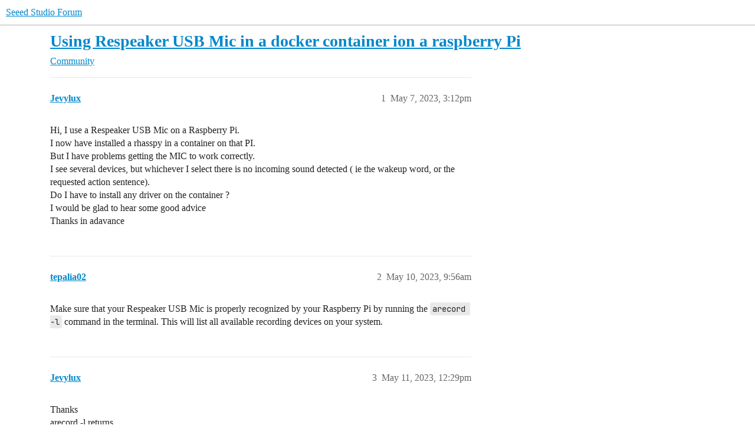

--- FILE ---
content_type: text/html; charset=utf-8
request_url: https://forum.seeedstudio.com/t/using-respeaker-usb-mic-in-a-docker-container-ion-a-raspberry-pi/270168
body_size: 5140
content:
<!DOCTYPE html>
<html lang="en">
  <head>
    <meta charset="utf-8">
    <title>Using Respeaker USB Mic in a docker container ion a raspberry Pi - Community - Seeed Studio Forum</title>
    <meta name="description" content="Hi, I use a Respeaker USB Mic on a Raspberry Pi. 
I now have installed a rhasspy in a container on that PI. 
But I have problems getting the MIC to work correctly. 
I see several devices, but whichever I select there is &amp;hellip;">
    <meta name="generator" content="Discourse 2025.12.0-latest - https://github.com/discourse/discourse version a76a4430c79be28afae425edc7dba6e916c7099f">
<link rel="icon" type="image/png" href="https://forum.seeedstudio.com/uploads/default/optimized/2X/e/e1552bec6b55cb9989c1791acd45ca64aa24cd92_2_32x32.png">
<link rel="apple-touch-icon" type="image/png" href="https://forum.seeedstudio.com/uploads/default/optimized/2X/9/9880b308fa204da1a5d297bc0bbc0058bf157598_2_180x180.png">
<meta name="theme-color" media="all" content="#fff">

<meta name="color-scheme" content="light">

<meta name="viewport" content="width=device-width, initial-scale=1.0, minimum-scale=1.0, viewport-fit=cover">
<link rel="canonical" href="https://forum.seeedstudio.com/t/using-respeaker-usb-mic-in-a-docker-container-ion-a-raspberry-pi/270168" />

<link rel="search" type="application/opensearchdescription+xml" href="https://forum.seeedstudio.com/opensearch.xml" title="Seeed Studio Forum Search">

    
    <link href="/stylesheets/color_definitions_light-default_-1_2_d8f3468e1d3117619b91f6020d20865c8801c359.css?__ws=forum.seeedstudio.com" media="all" rel="stylesheet" class="light-scheme"/>

<link href="/stylesheets/common_7c6b4a47dd63a13a0c833672968d6e489ecde3e5.css?__ws=forum.seeedstudio.com" media="all" rel="stylesheet" data-target="common"  />

  <link href="/stylesheets/mobile_7c6b4a47dd63a13a0c833672968d6e489ecde3e5.css?__ws=forum.seeedstudio.com" media="(max-width: 39.99999rem)" rel="stylesheet" data-target="mobile"  />
  <link href="/stylesheets/desktop_7c6b4a47dd63a13a0c833672968d6e489ecde3e5.css?__ws=forum.seeedstudio.com" media="(min-width: 40rem)" rel="stylesheet" data-target="desktop"  />



    <link href="/stylesheets/chat_7c6b4a47dd63a13a0c833672968d6e489ecde3e5.css?__ws=forum.seeedstudio.com" media="all" rel="stylesheet" data-target="chat"  />
    <link href="/stylesheets/checklist_7c6b4a47dd63a13a0c833672968d6e489ecde3e5.css?__ws=forum.seeedstudio.com" media="all" rel="stylesheet" data-target="checklist"  />
    <link href="/stylesheets/discourse-assign_7c6b4a47dd63a13a0c833672968d6e489ecde3e5.css?__ws=forum.seeedstudio.com" media="all" rel="stylesheet" data-target="discourse-assign"  />
    <link href="/stylesheets/discourse-details_7c6b4a47dd63a13a0c833672968d6e489ecde3e5.css?__ws=forum.seeedstudio.com" media="all" rel="stylesheet" data-target="discourse-details"  />
    <link href="/stylesheets/discourse-lazy-videos_7c6b4a47dd63a13a0c833672968d6e489ecde3e5.css?__ws=forum.seeedstudio.com" media="all" rel="stylesheet" data-target="discourse-lazy-videos"  />
    <link href="/stylesheets/discourse-local-dates_7c6b4a47dd63a13a0c833672968d6e489ecde3e5.css?__ws=forum.seeedstudio.com" media="all" rel="stylesheet" data-target="discourse-local-dates"  />
    <link href="/stylesheets/discourse-narrative-bot_7c6b4a47dd63a13a0c833672968d6e489ecde3e5.css?__ws=forum.seeedstudio.com" media="all" rel="stylesheet" data-target="discourse-narrative-bot"  />
    <link href="/stylesheets/discourse-presence_7c6b4a47dd63a13a0c833672968d6e489ecde3e5.css?__ws=forum.seeedstudio.com" media="all" rel="stylesheet" data-target="discourse-presence"  />
    <link href="/stylesheets/discourse-solved_7c6b4a47dd63a13a0c833672968d6e489ecde3e5.css?__ws=forum.seeedstudio.com" media="all" rel="stylesheet" data-target="discourse-solved"  />
    <link href="/stylesheets/discourse-templates_7c6b4a47dd63a13a0c833672968d6e489ecde3e5.css?__ws=forum.seeedstudio.com" media="all" rel="stylesheet" data-target="discourse-templates"  />
    <link href="/stylesheets/discourse-topic-voting_7c6b4a47dd63a13a0c833672968d6e489ecde3e5.css?__ws=forum.seeedstudio.com" media="all" rel="stylesheet" data-target="discourse-topic-voting"  />
    <link href="/stylesheets/docker_manager_7c6b4a47dd63a13a0c833672968d6e489ecde3e5.css?__ws=forum.seeedstudio.com" media="all" rel="stylesheet" data-target="docker_manager"  />
    <link href="/stylesheets/footnote_7c6b4a47dd63a13a0c833672968d6e489ecde3e5.css?__ws=forum.seeedstudio.com" media="all" rel="stylesheet" data-target="footnote"  />
    <link href="/stylesheets/poll_7c6b4a47dd63a13a0c833672968d6e489ecde3e5.css?__ws=forum.seeedstudio.com" media="all" rel="stylesheet" data-target="poll"  />
    <link href="/stylesheets/spoiler-alert_7c6b4a47dd63a13a0c833672968d6e489ecde3e5.css?__ws=forum.seeedstudio.com" media="all" rel="stylesheet" data-target="spoiler-alert"  />
    <link href="/stylesheets/chat_mobile_7c6b4a47dd63a13a0c833672968d6e489ecde3e5.css?__ws=forum.seeedstudio.com" media="(max-width: 39.99999rem)" rel="stylesheet" data-target="chat_mobile"  />
    <link href="/stylesheets/discourse-assign_mobile_7c6b4a47dd63a13a0c833672968d6e489ecde3e5.css?__ws=forum.seeedstudio.com" media="(max-width: 39.99999rem)" rel="stylesheet" data-target="discourse-assign_mobile"  />
    <link href="/stylesheets/discourse-solved_mobile_7c6b4a47dd63a13a0c833672968d6e489ecde3e5.css?__ws=forum.seeedstudio.com" media="(max-width: 39.99999rem)" rel="stylesheet" data-target="discourse-solved_mobile"  />
    <link href="/stylesheets/discourse-topic-voting_mobile_7c6b4a47dd63a13a0c833672968d6e489ecde3e5.css?__ws=forum.seeedstudio.com" media="(max-width: 39.99999rem)" rel="stylesheet" data-target="discourse-topic-voting_mobile"  />
    <link href="/stylesheets/chat_desktop_7c6b4a47dd63a13a0c833672968d6e489ecde3e5.css?__ws=forum.seeedstudio.com" media="(min-width: 40rem)" rel="stylesheet" data-target="chat_desktop"  />
    <link href="/stylesheets/discourse-topic-voting_desktop_7c6b4a47dd63a13a0c833672968d6e489ecde3e5.css?__ws=forum.seeedstudio.com" media="(min-width: 40rem)" rel="stylesheet" data-target="discourse-topic-voting_desktop"  />
    <link href="/stylesheets/poll_desktop_7c6b4a47dd63a13a0c833672968d6e489ecde3e5.css?__ws=forum.seeedstudio.com" media="(min-width: 40rem)" rel="stylesheet" data-target="poll_desktop"  />

  
    
    

    <meta name="google-site-verification" content="92WxUJ4dS99DtVtJbcBvdCDmqoi1EcvGUPeVsCAZ3xo">

<!-- Google Tag Manager -->
<script defer="" src="/theme-javascripts/7b0af6d8a0f2a386f8daacbf59e546da984eb03b.js?__ws=forum.seeedstudio.com" data-theme-id="2" nonce="n9mf80v5plcMGquIFM1UwOJlW"></script>
<!-- End Google Tag Manager -->

<meta name="google-site-verification" content="nfWeVVXr7MoK_WA9zMecCu8n_OYxIU0OCz3BFWYJ9gM">
    <meta id="data-ga-universal-analytics" data-tracking-code="UA-161433390-1" data-json="{&quot;cookieDomain&quot;:&quot;auto&quot;}" data-auto-link-domains="">

  <script defer src="/assets/google-universal-analytics-v3-b3a99bbc.js" data-discourse-entrypoint="google-universal-analytics-v3" nonce="n9mf80v5plcMGquIFM1UwOJlW"></script>


        <link rel="alternate nofollow" type="application/rss+xml" title="RSS feed of &#39;Using Respeaker USB Mic in a docker container ion a raspberry Pi&#39;" href="https://forum.seeedstudio.com/t/using-respeaker-usb-mic-in-a-docker-container-ion-a-raspberry-pi/270168.rss" />
    <meta property="og:site_name" content="Seeed Studio Forum" />
<meta property="og:type" content="website" />
<meta name="twitter:card" content="summary_large_image" />
<meta name="twitter:image" content="https://forum.seeedstudio.com/uploads/default/original/2X/9/9880b308fa204da1a5d297bc0bbc0058bf157598.png" />
<meta property="og:image" content="https://forum.seeedstudio.com/uploads/default/original/2X/9/9880b308fa204da1a5d297bc0bbc0058bf157598.png" />
<meta property="og:url" content="https://forum.seeedstudio.com/t/using-respeaker-usb-mic-in-a-docker-container-ion-a-raspberry-pi/270168" />
<meta name="twitter:url" content="https://forum.seeedstudio.com/t/using-respeaker-usb-mic-in-a-docker-container-ion-a-raspberry-pi/270168" />
<meta property="og:title" content="Using Respeaker USB Mic in a docker container ion a raspberry Pi" />
<meta name="twitter:title" content="Using Respeaker USB Mic in a docker container ion a raspberry Pi" />
<meta property="og:description" content="Hi, I use a Respeaker USB Mic on a Raspberry Pi.  I now have installed a rhasspy in a container on that PI.  But I have problems getting the MIC to work correctly.  I see several devices, but whichever I select there is no incoming sound detected ( ie the wakeup word, or the requested action sentence).  Do I have to install any driver on the container ?  I would be glad to hear some good advice  Thanks in adavance" />
<meta name="twitter:description" content="Hi, I use a Respeaker USB Mic on a Raspberry Pi.  I now have installed a rhasspy in a container on that PI.  But I have problems getting the MIC to work correctly.  I see several devices, but whichever I select there is no incoming sound detected ( ie the wakeup word, or the requested action sentence).  Do I have to install any driver on the container ?  I would be glad to hear some good advice  Thanks in adavance" />
<meta property="og:article:section" content="Community" />
<meta property="og:article:section:color" content="3AB54A" />
<meta property="article:published_time" content="2023-05-07T15:12:05+00:00" />
<meta property="og:ignore_canonical" content="true" />


    <script type="application/ld+json">{"@context":"http://schema.org","@type":"QAPage","name":"Using Respeaker USB Mic in a docker container ion a raspberry Pi","mainEntity":{"@type":"Question","name":"Using Respeaker USB Mic in a docker container ion a raspberry Pi","text":"Hi, I use a Respeaker USB Mic on a Raspberry Pi.\n\nI now have installed a rhasspy in a container on that PI.\n\nBut I have problems getting the MIC to work correctly.\n\nI see several devices, but whichever I select there is no incoming sound detected ( ie the wakeup word, or the requested action sentenc&hellip;","upvoteCount":0,"answerCount":1,"datePublished":"2023-05-07T15:12:05.276Z","author":{"@type":"Person","name":"Jevylux","url":"https://forum.seeedstudio.com/u/Jevylux"},"acceptedAnswer":{"@type":"Answer","text":"I’m sorry for the trouble caused by the product. Maybe you can do something like this to solve your problem:\n\nFirst, you need to re-burn Raspberry Pi oS (64-bit) in your Raspberry PI.\n\nThen, follow the Wiki steps.\n\n[image]\n\n<a href=\"https://wiki.seeedstudio.com/ReSpeaker_4_Mic_Array_for_Raspberry_Pi/\" target=\"_blank\" rel=\"noopener\">ReSpeaker 4-Mic Array for Raspberry Pi | Seeed Studio Wiki<\/a>\n\nReSpeak&hellip;","upvoteCount":0,"datePublished":"2023-05-19T01:58:56.409Z","url":"https://forum.seeedstudio.com/t/using-respeaker-usb-mic-in-a-docker-container-ion-a-raspberry-pi/270168/4","author":{"@type":"Person","name":"Seeed_Seraphina","url":"https://forum.seeedstudio.com/u/Seeed_Seraphina"}}}}</script>
  </head>
  <body class="crawler ">
    
    <header>
  <a href="/">Seeed Studio Forum</a>
</header>

    <div id="main-outlet" class="wrap" role="main">
        <div id="topic-title">
    <h1>
      <a href="/t/using-respeaker-usb-mic-in-a-docker-container-ion-a-raspberry-pi/270168">Using Respeaker USB Mic in a docker container ion a raspberry Pi</a>
    </h1>

      <div class="topic-category" itemscope itemtype="http://schema.org/BreadcrumbList">
          <span itemprop="itemListElement" itemscope itemtype="http://schema.org/ListItem">
            <a href="/c/community/5" class="badge-wrapper bullet" itemprop="item">
              <span class='badge-category-bg' style='background-color: #3AB54A'></span>
              <span class='badge-category clear-badge'>
                <span class='category-name' itemprop='name'>Community</span>
              </span>
            </a>
            <meta itemprop="position" content="1" />
          </span>
      </div>

  </div>

  

    <div itemscope itemtype='http://schema.org/DiscussionForumPosting'>
      <meta itemprop='headline' content='Using Respeaker USB Mic in a docker container ion a raspberry Pi'>
      <link itemprop='url' href='https://forum.seeedstudio.com/t/using-respeaker-usb-mic-in-a-docker-container-ion-a-raspberry-pi/270168'>
      <meta itemprop='datePublished' content='2023-05-07T15:12:05Z'>
        <meta itemprop='articleSection' content='Community'>
      <meta itemprop='keywords' content=''>
      <div itemprop='publisher' itemscope itemtype="http://schema.org/Organization">
        <meta itemprop='name' content='Seeed Technology Co., Ltd.'>
          <div itemprop='logo' itemscope itemtype="http://schema.org/ImageObject">
            <meta itemprop='url' content='https://forum.seeedstudio.com/uploads/default/original/2X/9/9880b308fa204da1a5d297bc0bbc0058bf157598.png'>
          </div>
      </div>


          <div id='post_1'  class='topic-body crawler-post'>
            <div class='crawler-post-meta'>
              <span class="creator" itemprop="author" itemscope itemtype="http://schema.org/Person">
                <a itemprop="url" rel='nofollow' href='https://forum.seeedstudio.com/u/Jevylux'><span itemprop='name'>Jevylux</span></a>
                
              </span>

                <link itemprop="mainEntityOfPage" href="https://forum.seeedstudio.com/t/using-respeaker-usb-mic-in-a-docker-container-ion-a-raspberry-pi/270168">


              <span class="crawler-post-infos">
                  <time  datetime='2023-05-07T15:12:05Z' class='post-time'>
                    May 7, 2023,  3:12pm
                  </time>
                  <meta itemprop='dateModified' content='2023-05-07T15:12:05Z'>
              <span itemprop='position'>1</span>
              </span>
            </div>
            <div class='post' itemprop='text'>
              <p>Hi, I use a Respeaker USB Mic on a Raspberry Pi.<br>
I now have installed a rhasspy in a container on that PI.<br>
But I have problems getting the MIC to work correctly.<br>
I see several devices, but whichever I select there is no incoming sound detected ( ie the wakeup word, or the requested action sentence).<br>
Do I have to install any driver on the container ?<br>
I would be glad to hear some good advice<br>
Thanks in adavance</p>
            </div>

            <div itemprop="interactionStatistic" itemscope itemtype="http://schema.org/InteractionCounter">
              <meta itemprop="interactionType" content="http://schema.org/LikeAction"/>
              <meta itemprop="userInteractionCount" content="0" />
              <span class='post-likes'></span>
            </div>


            
          </div>
          <div id='post_2' itemprop='comment' itemscope itemtype='http://schema.org/Comment' class='topic-body crawler-post'>
            <div class='crawler-post-meta'>
              <span class="creator" itemprop="author" itemscope itemtype="http://schema.org/Person">
                <a itemprop="url" rel='nofollow' href='https://forum.seeedstudio.com/u/tepalia02'><span itemprop='name'>tepalia02</span></a>
                
              </span>



              <span class="crawler-post-infos">
                  <time itemprop='datePublished' datetime='2023-05-10T09:56:07Z' class='post-time'>
                    May 10, 2023,  9:56am
                  </time>
                  <meta itemprop='dateModified' content='2023-05-10T09:56:07Z'>
              <span itemprop='position'>2</span>
              </span>
            </div>
            <div class='post' itemprop='text'>
              <p>Make sure that your Respeaker USB Mic is properly recognized by your Raspberry Pi by running the <code>arecord -l</code> command in the terminal. This will list all available recording devices on your system.</p>
            </div>

            <div itemprop="interactionStatistic" itemscope itemtype="http://schema.org/InteractionCounter">
              <meta itemprop="interactionType" content="http://schema.org/LikeAction"/>
              <meta itemprop="userInteractionCount" content="0" />
              <span class='post-likes'></span>
            </div>


            
          </div>
          <div id='post_3' itemprop='comment' itemscope itemtype='http://schema.org/Comment' class='topic-body crawler-post'>
            <div class='crawler-post-meta'>
              <span class="creator" itemprop="author" itemscope itemtype="http://schema.org/Person">
                <a itemprop="url" rel='nofollow' href='https://forum.seeedstudio.com/u/Jevylux'><span itemprop='name'>Jevylux</span></a>
                
              </span>



              <span class="crawler-post-infos">
                  <time itemprop='datePublished' datetime='2023-05-11T12:29:48Z' class='post-time'>
                    May 11, 2023, 12:29pm
                  </time>
                  <meta itemprop='dateModified' content='2023-05-11T12:29:48Z'>
              <span itemprop='position'>3</span>
              </span>
            </div>
            <div class='post' itemprop='text'>
              <p>Thanks<br>
arecord -l returns<br>
**** List of CAPTURE Hardware Devices ****<br>
card 2: ArrayUAC10 [ReSpeaker 4 Mic Array (UAC1.0)], device 0: USB Audio [USB Audio]<br>
Subdevices: 0/1<br>
Subdevice <span class="hashtag">#0:</span> subdevice <span class="hashtag">#0</span></p>
<p>on the pi</p>
<p>when I execute the command in a shell on the docker, i see the same thing<br>
**** List of CAPTURE Hardware Devices ****<br>
card 2: ArrayUAC10 [ReSpeaker 4 Mic Array (UAC1.0)], device 0: USB Audio [USB Audio]<br>
Subdevices: 0/1<br>
Subdevice <span class="hashtag">#0:</span> subdevice <span class="hashtag">#0</span></p>
<p>when i use the interface of rhasspy and display the devices available in recording, i see the following</p>
<p>default:CARD=ArrayUAC10<br>
dsnoop:CARD=ArrayUAC10,DEV=0<br>
CARD=ArrayUAC10,DEV=0<br>
Front speakers",“hw:CARD=ArrayUAC10,DEV=0”:“Direct hardware device without any iec958:CARD=ArrayUAC10,DEV=0<br>
IEC958 (S/PDIF) Digital Audio Output<br>
JACK Audio Connection Kit<br>
plughw:CARD=ArrayUAC10,DEV=0<br>
Hardware device with all software conversions<br>
surround21:CARD=ArrayUAC10,DEV=0<br>
surround40:CARD=ArrayUAC10,DEV=0<br>
surround41:CARD=ArrayUAC10,DEV=0<br>
surround50:CARD=ArrayUAC10,DEV=0<br>
surround51:CARD=ArrayUAC10,DEV=0<br>
surround71:CARD=ArrayUAC10,DEV=0<br>
sysdefault:CARD=ArrayUAC10”:<br>
Default Audio Device<br>
USB Stream Output</p>
<p>but none of these seem to work properly</p>
            </div>

            <div itemprop="interactionStatistic" itemscope itemtype="http://schema.org/InteractionCounter">
              <meta itemprop="interactionType" content="http://schema.org/LikeAction"/>
              <meta itemprop="userInteractionCount" content="0" />
              <span class='post-likes'></span>
            </div>


            
          </div>
          <div id='post_4' itemprop='comment' itemscope itemtype='http://schema.org/Comment' class='topic-body crawler-post'>
            <div class='crawler-post-meta'>
              <span class="creator" itemprop="author" itemscope itemtype="http://schema.org/Person">
                <a itemprop="url" rel='nofollow' href='https://forum.seeedstudio.com/u/Seeed_Seraphina'><span itemprop='name'>Seeed_Seraphina</span></a>
                
              </span>


                <link itemprop="image" href="https://forum.seeedstudio.com/uploads/default/original/2X/f/f39ce54ce6fe491437325922765944cc61084034.png">

              <span class="crawler-post-infos">
                  <time itemprop='datePublished' datetime='2023-05-19T01:58:56Z' class='post-time'>
                    May 19, 2023,  1:58am
                  </time>
                  <meta itemprop='dateModified' content='2023-05-19T01:58:56Z'>
              <span itemprop='position'>4</span>
              </span>
            </div>
            <div class='post' itemprop='text'>
              <p>I’m sorry for the trouble caused by the product. Maybe you can do something like this to solve your problem:<br>
First, you need to re-burn Raspberry Pi oS (64-bit) in your Raspberry PI.<br>
Then, follow the Wiki steps.</p><aside class="onebox allowlistedgeneric" data-onebox-src="https://wiki.seeedstudio.com/ReSpeaker_4_Mic_Array_for_Raspberry_Pi/">
  <header class="source">
      <img src="https://wiki.seeedstudio.com/img/S.png" class="site-icon" width="500" height="500">

      <a href="https://wiki.seeedstudio.com/ReSpeaker_4_Mic_Array_for_Raspberry_Pi/" target="_blank" rel="noopener">wiki.seeedstudio.com</a>
  </header>

  <article class="onebox-body">
    <div class="aspect-image" style="--aspect-ratio:690/149;"><img src="https://files.seeedstudio.com/wiki/wiki-platform/S-tempor.png" class="thumbnail" width="690" height="149"></div>

<h3><a href="https://wiki.seeedstudio.com/ReSpeaker_4_Mic_Array_for_Raspberry_Pi/" target="_blank" rel="noopener">ReSpeaker 4-Mic Array for Raspberry Pi | Seeed Studio Wiki</a></h3>

  <p>ReSpeaker 4-Mic Array for Raspberry Pi</p>


  </article>

  <div class="onebox-metadata">
    
    
  </div>

  <div style="clear: both"></div>
</aside>
<p>
When you perform to <strong>Getting Started - Install driver - Step 1. Get the Seeed voice card source code, install and reboot</strong>, Please replace the URL after <em>git clone</em> with <a>https://github.com/HinTak/seeed-voicecard</a>, as shown in the picture:<br>
<div class="lightbox-wrapper"><a class="lightbox" href="https://forum.seeedstudio.com/uploads/default/original/2X/f/f39ce54ce6fe491437325922765944cc61084034.png" data-download-href="https://forum.seeedstudio.com/uploads/default/f39ce54ce6fe491437325922765944cc61084034" title="image"><img src="https://forum.seeedstudio.com/uploads/default/optimized/2X/f/f39ce54ce6fe491437325922765944cc61084034_2_690x201.png" alt="image" data-base62-sha1="yL6aIiUYomeQGvVwVBHD5evOYg4" width="690" height="201" srcset="https://forum.seeedstudio.com/uploads/default/optimized/2X/f/f39ce54ce6fe491437325922765944cc61084034_2_690x201.png, https://forum.seeedstudio.com/uploads/default/optimized/2X/f/f39ce54ce6fe491437325922765944cc61084034_2_1035x301.png 1.5x, https://forum.seeedstudio.com/uploads/default/optimized/2X/f/f39ce54ce6fe491437325922765944cc61084034_2_1380x402.png 2x" data-dominant-color="F5F1F2"><div class="meta"><svg class="fa d-icon d-icon-far-image svg-icon" aria-hidden="true"><use href="#far-image"></use></svg><span class="filename">image</span><span class="informations">1816×531 100 KB</span><svg class="fa d-icon d-icon-discourse-expand svg-icon" aria-hidden="true"><use href="#discourse-expand"></use></svg></div></a></div></p>
<p>Hope this solution solves your problem.</p>
            </div>

            <div itemprop="interactionStatistic" itemscope itemtype="http://schema.org/InteractionCounter">
              <meta itemprop="interactionType" content="http://schema.org/LikeAction"/>
              <meta itemprop="userInteractionCount" content="0" />
              <span class='post-likes'></span>
            </div>

                <div class='crawler-linkback-list' itemscope itemtype='http://schema.org/ItemList'>
                      <div itemprop='itemListElement' itemscope itemtype='http://schema.org/ListItem'>
                        <a itemprop='url' href="https://forum.seeedstudio.com/t/unable-to-setup-respeaker-on-raspberry-pi-4b/265601/6">Unable to setup ReSpeaker on Raspberry Pi 4B</a>
                        <meta itemprop='position' content='2'>
                      </div>
                      <div itemprop='itemListElement' itemscope itemtype='http://schema.org/ListItem'>
                        <a itemprop='url' href="https://forum.seeedstudio.com/t/raspi-firmware-bump-to-6-1/269282/7">Raspi Firmware Bump to 6.1</a>
                        <meta itemprop='position' content='3'>
                      </div>
                      <div itemprop='itemListElement' itemscope itemtype='http://schema.org/ListItem'>
                        <a itemprop='url' href="https://forum.seeedstudio.com/t/using-respeaker-4-mic-array-for-raspberry-pi-v1-2-on-rasperry-pi-3/270286/2">Using Respeaker 4-Mic Array for Raspberry Pi v1.2 on Rasperry Pi 3</a>
                        <meta itemprop='position' content='4'>
                      </div>
                </div>

            
          </div>
    </div>


    




    </div>
    <footer class="container wrap">
  <nav class='crawler-nav'>
    <ul>
      <li itemscope itemtype='http://schema.org/SiteNavigationElement'>
        <span itemprop='name'>
          <a href='/' itemprop="url">Home </a>
        </span>
      </li>
      <li itemscope itemtype='http://schema.org/SiteNavigationElement'>
        <span itemprop='name'>
          <a href='/categories' itemprop="url">Categories </a>
        </span>
      </li>
      <li itemscope itemtype='http://schema.org/SiteNavigationElement'>
        <span itemprop='name'>
          <a href='/guidelines' itemprop="url">Guidelines </a>
        </span>
      </li>
        <li itemscope itemtype='http://schema.org/SiteNavigationElement'>
          <span itemprop='name'>
            <a href='/tos' itemprop="url">Terms of Service </a>
          </span>
        </li>
        <li itemscope itemtype='http://schema.org/SiteNavigationElement'>
          <span itemprop='name'>
            <a href='/privacy' itemprop="url">Privacy Policy </a>
          </span>
        </li>
    </ul>
  </nav>
  <p class='powered-by-link'>Powered by <a href="https://www.discourse.org">Discourse</a>, best viewed with JavaScript enabled</p>
</footer>

    
    
  <script defer src="https://static.cloudflareinsights.com/beacon.min.js/vcd15cbe7772f49c399c6a5babf22c1241717689176015" integrity="sha512-ZpsOmlRQV6y907TI0dKBHq9Md29nnaEIPlkf84rnaERnq6zvWvPUqr2ft8M1aS28oN72PdrCzSjY4U6VaAw1EQ==" nonce="n9mf80v5plcMGquIFM1UwOJlW" data-cf-beacon='{"version":"2024.11.0","token":"7a671e3d307940439436301400817864","server_timing":{"name":{"cfCacheStatus":true,"cfEdge":true,"cfExtPri":true,"cfL4":true,"cfOrigin":true,"cfSpeedBrain":true},"location_startswith":null}}' crossorigin="anonymous"></script>
</body>
  
</html>


--- FILE ---
content_type: text/css
request_url: https://forum.seeedstudio.com/stylesheets/discourse-narrative-bot_7c6b4a47dd63a13a0c833672968d6e489ecde3e5.css?__ws=forum.seeedstudio.com
body_size: -434
content:
article[data-user-id="-2"] div.cooked iframe{border:0}
/*# sourceMappingURL=discourse-narrative-bot_7c6b4a47dd63a13a0c833672968d6e489ecde3e5.css.map?__ws=forum.seeedstudio.com */


--- FILE ---
content_type: text/css
request_url: https://forum.seeedstudio.com/stylesheets/discourse-topic-voting_7c6b4a47dd63a13a0c833672968d6e489ecde3e5.css?__ws=forum.seeedstudio.com
body_size: -12
content:
.title-voting{padding-right:.75em;width:6em;max-width:10%;box-sizing:border-box;float:left;margin-top:.33em;position:relative}.rtl .title-voting{float:right;padding-right:0;padding-left:.75em}.vote-count-wrapper{border:3px solid var(--primary-low);font-weight:bold;display:flex;align-items:center;justify-content:center}.voting-wrapper.show-pointer .vote-count-wrapper:not(.no-votes){cursor:pointer}.voting-wrapper.show-pointer .vote-count-wrapper:not(.no-votes):hover{background-color:var(--primary-low)}.vote-button{width:100%;margin-top:.35em}.vote-options{text-align:left}.vote-option{cursor:pointer;padding:.35em}.vote-option:hover{background-color:var(--primary-low)}.vote-option.remove-vote .d-icon{margin-right:.35em;color:var(--danger)}.list-vote-count.voted{font-weight:bold}.who-voted.popup-menu a{margin:.4em .25em;display:inline-block}.topic-post.voting-post button.like-count,.topic-post.voting-post button.toggle-like{display:none}.voting-popup-menu{position:absolute;left:90px;top:0;padding:.5em;line-height:var(--line-height-medium);z-index:499;cursor:initial}.voting-popup-menu .regular-votes{display:flex;flex-wrap:wrap;align-items:center;justify-content:center}.rtl .voting-popup-menu{left:unset;right:80px}.topic-voting-menu__title{display:flex;align-items:center;gap:.75em;background:var(--tertiary-low);color:var(--tertiary);padding:.65rem 1rem;font-weight:bold}.topic-voting-menu__title.--locked{background:var(--secondary);color:var(--primary-medium);font-weight:normal}
/*# sourceMappingURL=discourse-topic-voting_7c6b4a47dd63a13a0c833672968d6e489ecde3e5.css.map?__ws=forum.seeedstudio.com */


--- FILE ---
content_type: text/css
request_url: https://forum.seeedstudio.com/stylesheets/docker_manager_7c6b4a47dd63a13a0c833672968d6e489ecde3e5.css?__ws=forum.seeedstudio.com
body_size: 159
content:
.dashboard-stats .upgrades-banner{background:var(--tertiary-low);flex:1 1 100%;margin-bottom:2rem;padding:1rem}.dashboard-stats .upgrades-banner.upgrade-needed{background:var(--danger-low)}.dashboard-stats .upgrades-banner.upgrade-needed a{color:var(--danger)}.dashboard-stats .upgrades-banner a{font-weight:bold}.docker-manager h1{margin-top:1rem}.docker-manager .console-logs{background-color:var(--secondary-very-high);color:var(--primary-900);font-family:monospace;height:400px;margin-top:1rem;overflow-x:scroll;padding:1rem;white-space:pre}.docker-manager .repo__new-version{font-size:var(--font-down-1);font-weight:bold;margin:var(--space-1) 0 var(--space-1) 0}.docker-manager .commit-hash{color:var(--primary)}.docker-manager .upgrade-actions{display:flex;justify-content:space-between}.docker-manager .upgrade-actions button.unlock{background-color:var(--danger);color:var(--secondary)}.docker-manager .upgrade-actions button.unlock:hover,.docker-manager .upgrade-actions button.unlock:focus{background-color:var(--danger-hover)}.docker-manager #banner{margin:1rem 0}.docker-manager #banner p:first-of-type{margin-top:0}.docker-manager .progress-bar{background:var(--secondary-very-high);height:1.5rem;margin-bottom:1rem}.docker-manager .progress-bar-inner{--stripes: linear-gradient( 135deg, var(--tertiary-400) 25%, var(--tertiary-600) 25%, var(--tertiary-600) 50%, var(--tertiary-400) 50%, var(--tertiary-400) 75%, var(--tertiary-600) 75%, var(--tertiary-600) );background:var(--tertiary-600);background-image:var(--stripes);background-size:2rem 2rem;height:100%}.docker-manager .progress-bar.active .progress-bar-inner{animation:progress-bar-stripes 1.5s linear infinite;transition:width .6s ease}@media screen and (prefers-reduced-motion: reduce){.docker-manager .progress-bar.active .progress-bar-inner{animation:none;transition:none}}@keyframes progress-bar-stripes{from{background-position:0 0}to{background-position:2rem 0}}.docker-manager .d-admin-table{margin-bottom:var(--space-6)}.docker-manager .d-admin-row__content.repo .d-admin-row__overview{width:45%}@media screen and (max-width: 48rem){.docker-manager .d-admin-row__content.repo .d-admin-row__overview{width:auto}}.docker-manager .d-admin-row__content.repo .d-admin-row__controls{width:12%;text-align:left}@media screen and (max-width: 48rem){.docker-manager .d-admin-row__content.repo .d-admin-row__controls{width:auto}}.docker-manager .d-admin-row__content.repo.has-update{background-color:var(--tertiary-very-low);border-left:solid 3px var(--tertiary)}@media screen and (max-width: 48rem){.docker-manager .d-admin-row__content.repo .repo__latest-version{text-align:right}}.docker-manager .status-label.--loading{background-color:rgba(0,0,0,0);color:var(--primary-medium)}.docker-manager .updates-heading{display:flex;justify-content:space-between;margin:2em 0}.docker-manager .updates-heading h3{line-height:40px;margin-bottom:0}
/*# sourceMappingURL=docker_manager_7c6b4a47dd63a13a0c833672968d6e489ecde3e5.css.map?__ws=forum.seeedstudio.com */


--- FILE ---
content_type: text/css
request_url: https://forum.seeedstudio.com/stylesheets/discourse-topic-voting_desktop_7c6b4a47dd63a13a0c833672968d6e489ecde3e5.css?__ws=forum.seeedstudio.com
body_size: -568
content:
.vote-count-wrapper{font-size:var(--font-up-2);height:40px}
/*# sourceMappingURL=discourse-topic-voting_desktop_7c6b4a47dd63a13a0c833672968d6e489ecde3e5.css.map?__ws=forum.seeedstudio.com */


--- FILE ---
content_type: text/plain
request_url: https://www.google-analytics.com/j/collect?v=1&_v=j102&a=539759301&t=pageview&_s=1&dl=https%3A%2F%2Fforum.seeedstudio.com%2Ft%2Fusing-respeaker-usb-mic-in-a-docker-container-ion-a-raspberry-pi%2F270168&ul=en-us%40posix&dt=Using%20Respeaker%20USB%20Mic%20in%20a%20docker%20container%20ion%20a%20raspberry%20Pi%20-%20Community%20-%20Seeed%20Studio%20Forum&sr=1280x720&vp=1280x720&_u=aEHAAEABAAAAACAEK~&jid=931302465&gjid=516005541&cid=307126211.1767794480&tid=UA-77925723-11&_gid=1354985042.1767794480&_r=1&_slc=1&gtm=45He6150n81W2VX3NPv830620610za200zd830620610&gcd=13l3l3l3l1l1&dma=0&tag_exp=103116026~103200004~104527906~104528501~104684208~104684211~105391253~115583767~115616985~115938465~115938469~116988315&z=1246927940
body_size: -837
content:
2,cG-LEFDLYQ2WY